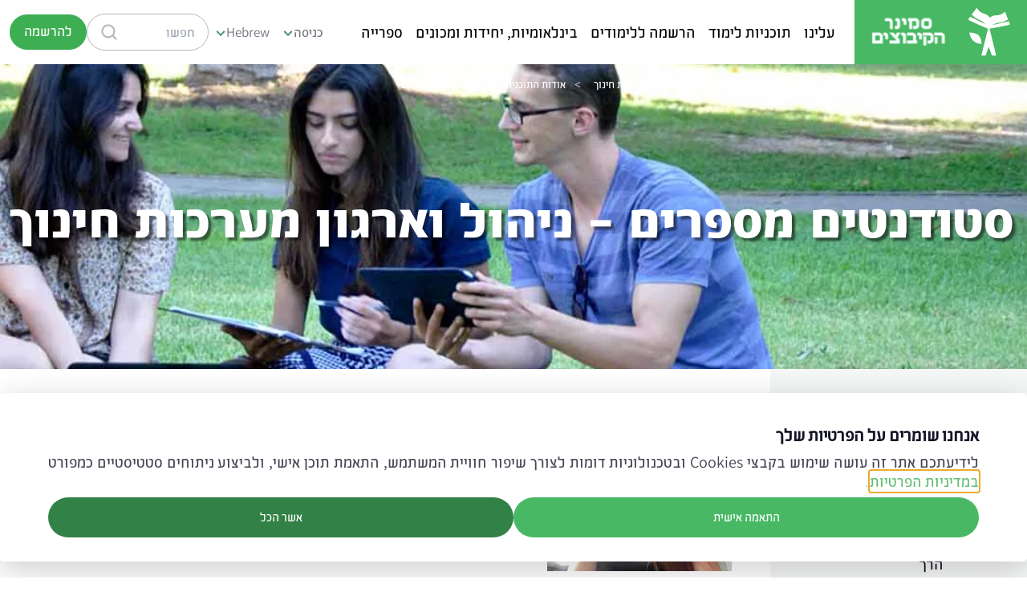

--- FILE ---
content_type: image/svg+xml
request_url: https://www.smkb.ac.il/Resources/Svg/lin.svg
body_size: 886
content:
<svg width="40" height="40" viewBox="0 0 40 40" fill="none" xmlns="http://www.w3.org/2000/svg">
<path d="M19.9998 0.799805C9.3958 0.799805 0.799805 9.3958 0.799805 19.9998C0.799805 30.6038 9.3958 39.1998 19.9998 39.1998C30.6038 39.1998 39.1998 30.6038 39.1998 19.9998C39.1998 9.3958 30.6038 0.799805 19.9998 0.799805ZM15.2998 27.9578H11.4118V15.4458H15.2998V27.9578ZM13.3318 13.9098C12.1038 13.9098 11.3098 13.0398 11.3098 11.9638C11.3098 10.8658 12.1278 10.0218 13.3818 10.0218C14.6358 10.0218 15.4038 10.8658 15.4278 11.9638C15.4278 13.0398 14.6358 13.9098 13.3318 13.9098ZM29.4998 27.9578H25.6118V21.0238C25.6118 19.4098 25.0478 18.3138 23.6418 18.3138C22.5678 18.3138 21.9298 19.0558 21.6478 19.7698C21.5438 20.0238 21.5178 20.3838 21.5178 20.7418V27.9558H17.6278V19.4358C17.6278 17.8738 17.5778 16.5678 17.5258 15.4438H20.9038L21.0818 17.1818H21.1598C21.6718 16.3658 22.9258 15.1618 25.0238 15.1618C27.5818 15.1618 29.4998 16.8758 29.4998 20.5598V27.9578Z" fill="#48B864"/>
</svg>


--- FILE ---
content_type: image/svg+xml
request_url: https://www.smkb.ac.il/Resources/Svg/ins.svg
body_size: 616
content:
<svg width="38" height="38" viewBox="0 0 38 38" fill="none" xmlns="http://www.w3.org/2000/svg">
<path d="M18.9951 12.8436C15.6052 12.8436 12.8388 15.6101 12.8388 19.0001C12.8388 22.3901 15.6052 25.1566 18.9951 25.1566C22.3851 25.1566 25.1515 22.3901 25.1515 19.0001C25.1515 15.6101 22.3851 12.8436 18.9951 12.8436ZM37.4596 19.0001C37.4596 16.4507 37.4827 13.9244 37.3395 11.3796C37.1963 8.42374 36.5221 5.80043 34.3606 3.63896C32.1946 1.47289 29.5759 0.803203 26.6202 0.660029C24.0708 0.516855 21.5445 0.539948 18.9998 0.539948C16.4504 0.539948 13.9241 0.516855 11.3794 0.660029C8.42359 0.803203 5.80033 1.4775 3.63891 3.63896C1.47287 5.80504 0.803198 8.42374 0.660027 11.3796C0.516856 13.929 0.539948 16.4553 0.539948 19.0001C0.539948 21.5449 0.516856 24.0758 0.660027 26.6206C0.803198 29.5765 1.47749 32.1998 3.63891 34.3613C5.80495 36.5273 8.42359 37.197 11.3794 37.3402C13.9287 37.4834 16.455 37.4603 18.9998 37.4603C21.5491 37.4603 24.0754 37.4834 26.6202 37.3402C29.5759 37.197 32.1992 36.5227 34.3606 34.3613C36.5267 32.1952 37.1963 29.5765 37.3395 26.6206C37.4873 24.0758 37.4596 21.5495 37.4596 19.0001ZM18.9951 28.4727C13.7532 28.4727 9.52277 24.2421 9.52277 19.0001C9.52277 13.7581 13.7532 9.52756 18.9951 9.52756C24.2371 9.52756 28.4675 13.7581 28.4675 19.0001C28.4675 24.2421 24.2371 28.4727 18.9951 28.4727ZM28.8555 11.3519C27.6316 11.3519 26.6433 10.3635 26.6433 9.1396C26.6433 7.9157 27.6316 6.92734 28.8555 6.92734C30.0794 6.92734 31.0677 7.9157 31.0677 9.1396C31.0681 9.43023 31.0111 9.71806 30.9 9.98663C30.789 10.2552 30.6261 10.4992 30.4206 10.7047C30.2151 10.9102 29.9711 11.0732 29.7025 11.1842C29.4339 11.2953 29.1461 11.3522 28.8555 11.3519Z" fill="#48B864"/>
</svg>


--- FILE ---
content_type: text/javascript
request_url: https://www.smkb.ac.il/scripts/consenter.js
body_size: 19381
content:
(function() {
    'use strict';

    // Multi-language translations
    const translations = {
        en: {
            title: "We value your privacy",
            description: "We use cookies to enhance your browsing experience, serve personalized content, and analyze our traffic. Please choose your cookie preferences below.",
            acceptAll: "Accept All",
            rejectAll: "Reject All",
            details: "Details",
            save: "Save Preferences",
            necessary: "Necessary",
            necessaryDesc: "Essential for the website to function properly",
            analytics: "Analytics",
            analyticsDesc: "Help us understand how visitors use our website",
            marketing: "Marketing",
            marketingDesc: "Used to deliver personalized advertisements",
            functional: "Functional",
            functionalDesc: "Enable enhanced functionality and personalization",
            privacyPolicy: "Privacy Policy",
            cookieSettings: "Cookie Settings",
            poweredBy: "Powered by:"
        },
        de: {
            title: "Wir respektieren Ihre Privatsphäre",
            description: "Wir verwenden Cookies, um Ihr Browsing-Erlebnis zu verbessern, personalisierte Inhalte bereitzustellen und unseren Traffic zu analysieren. Bitte wählen Sie unten Ihre Cookie-Einstellungen.",
            acceptAll: "Alle akzeptieren",
            rejectAll: "Alle ablehnen",
            details: "Details",
            save: "Einstellungen speichern",
            necessary: "Notwendig",
            necessaryDesc: "Wesentlich für das ordnungsgemäße Funktionieren der Website",
            analytics: "Analytik",
            analyticsDesc: "Helfen uns zu verstehen, wie Besucher unsere Website nutzen",
            marketing: "Marketing",
            marketingDesc: "Wird verwendet, um personalisierte Werbung zu liefern",
            functional: "Funktional",
            functionalDesc: "Ermöglichen erweiterte Funktionalität und Personalisierung",
            privacyPolicy: "Datenschutzerklärung",
            cookieSettings: "Cookie-Einstellungen",
            poweredBy: "Bereitgestellt von:"
        },
        fr: {
            title: "Nous respectons votre vie privée",
            description: "Nous utilisons des cookies pour améliorer votre expérience de navigation, fournir du contenu personnalisé et analyser notre trafic. Veuillez choisir vos préférences de cookies ci-dessous.",
            acceptAll: "Tout accepter",
            rejectAll: "Tout refuser",
            details: "Détails",
            save: "Enregistrer les préférences",
            necessary: "Nécessaire",
            necessaryDesc: "Essentiel au bon fonctionnement du site",
            analytics: "Analytique",
            analyticsDesc: "Nous aide à comprendre comment les visiteurs utilisent notre site",
            marketing: "Marketing",
            marketingDesc: "Utilisé pour diffuser des publicités personnalisées",
            functional: "Fonctionnel",
            functionalDesc: "Active des fonctionnalités et une personnalisation améliorées",
            privacyPolicy: "Politique de confidentialité",
            cookieSettings: "Paramètres des cookies",
            poweredBy: "Propulsé par:"
        },
        es: {
            title: "Valoramos tu privacidad",
            description: "Utilizamos cookies para mejorar tu experiencia de navegación, ofrecer contenido personalizado y analizar nuestro tráfico. Por favor, elige tus preferencias de cookies a continuación.",
            acceptAll: "Aceptar todo",
            rejectAll: "Rechazar todo",
            details: "Detalles",
            save: "Guardar preferencias",
            necessary: "Necesarias",
            necessaryDesc: "Esenciales para el funcionamiento del sitio web",
            analytics: "Analíticas",
            analyticsDesc: "Nos ayudan a entender cómo los visitantes usan nuestro sitio",
            marketing: "Marketing",
            marketingDesc: "Se utilizan para ofrecer publicidad personalizada",
            functional: "Funcionales",
            functionalDesc: "Habilitan funcionalidad mejorada y personalización",
            privacyPolicy: "Política de privacidad",
            cookieSettings: "Configuración de cookies",
            poweredBy: "Desarrollado por:"
        },
        it: {
            title: "Rispettiamo la tua privacy",
            description: "Utilizziamo i cookie per migliorare la tua esperienza di navigazione, fornire contenuti personalizzati e analizzare il nostro traffico. Scegli le tue preferenze sui cookie qui sotto.",
            acceptAll: "Accetta tutto",
            rejectAll: "Rifiuta tutto",
            details: "Dettagli",
            save: "Salva preferenze",
            necessary: "Necessari",
            necessaryDesc: "Essenziali per il corretto funzionamento del sito",
            analytics: "Analitici",
            analyticsDesc: "Ci aiutano a capire come i visitatori usano il nostro sito",
            marketing: "Marketing",
            marketingDesc: "Utilizzati per fornire pubblicità personalizzata",
            functional: "Funzionali",
            functionalDesc: "Abilitano funzionalità avanzate e personalizzazione",
            privacyPolicy: "Informativa sulla privacy",
            cookieSettings: "Impostazioni cookie",
            poweredBy: "Fornito da:"
        },
        nl: {
            title: "We respecteren uw privacy",
            description: "We gebruiken cookies om uw browse-ervaring te verbeteren, gepersonaliseerde content te leveren en ons verkeer te analyseren. Kies hieronder uw cookievoorkeuren.",
            acceptAll: "Alles accepteren",
            rejectAll: "Alles weigeren",
            details: "Details",
            save: "Voorkeuren opslaan",
            necessary: "Noodzakelijk",
            necessaryDesc: "Essentieel voor het goed functioneren van de website",
            analytics: "Analytics",
            analyticsDesc: "Helpen ons begrijpen hoe bezoekers onze site gebruiken",
            marketing: "Marketing",
            marketingDesc: "Gebruikt om gepersonaliseerde advertenties te leveren",
            functional: "Functioneel",
            functionalDesc: "Schakelen verbeterde functionaliteit en personalisatie in",
            privacyPolicy: "Privacybeleid",
            cookieSettings: "Cookie-instellingen",
            poweredBy: "Aangedreven door:"
        },
        pl: {
            title: "Szanujemy Twoją prywatność",
            description: "Używamy plików cookie, aby ulepszyć Twoje doświadczenie przeglądania, dostarczać spersonalizowane treści i analizować nasz ruch. Wybierz swoje preferencje dotyczące plików cookie poniżej.",
            acceptAll: "Zaakceptuj wszystko",
            rejectAll: "Odrzuć wszystko",
            details: "Szczegóły",
            save: "Zapisz preferencje",
            necessary: "Niezbędne",
            necessaryDesc: "Niezbędne do prawidłowego funkcjonowania strony",
            analytics: "Analityczne",
            analyticsDesc: "Pomagają nam zrozumieć, jak odwiedzający korzystają z naszej strony",
            marketing: "Marketingowe",
            marketingDesc: "Używane do dostarczania spersonalizowanych reklam",
            functional: "Funkcjonalne",
            functionalDesc: "Umożliwiają ulepszoną funkcjonalność i personalizację",
            privacyPolicy: "Polityka prywatności",
            cookieSettings: "Ustawienia plików cookie",
            poweredBy: "Obsługiwane przez:"
        },
        pt: {
            title: "Respeitamos a sua privacidade",
            description: "Usamos cookies para melhorar sua experiência de navegação, fornecer conteúdo personalizado e analisar nosso tráfego. Por favor, escolha suas preferências de cookies abaixo.",
            acceptAll: "Aceitar tudo",
            rejectAll: "Rejeitar tudo",
            details: "Detalhes",
            save: "Guardar preferências",
            necessary: "Necessários",
            necessaryDesc: "Essenciais para o funcionamento adequado do site",
            analytics: "Analíticos",
            analyticsDesc: "Ajudam-nos a entender como os visitantes usam nosso site",
            marketing: "Marketing",
            marketingDesc: "Usados para fornecer anúncios personalizados",
            functional: "Funcionais",
            functionalDesc: "Permitem funcionalidade aprimorada e personalização",
            privacyPolicy: "Política de privacidade",
            cookieSettings: "Configurações de cookies",
            poweredBy: "Desenvolvido por:"
        },
        hr: {
            title: "Cijenimo vašu privatnost",
            description: "Koristimo kolačiće za poboljšanje vašeg iskustva pregledavanja, pružanje personaliziranog sadržaja i analizu našeg prometa. Molimo odaberite svoje postavke kolačića ispod.",
            acceptAll: "Prihvati sve",
            rejectAll: "Odbaci sve",
            details: "Detalji",
            save: "Spremi postavke",
            necessary: "Nužni",
            necessaryDesc: "Bitni za pravilno funkcioniranje web stranice",
            analytics: "Analitički",
            analyticsDesc: "Pomažu nam razumjeti kako posjetitelji koriste našu stranicu",
            marketing: "Marketinški",
            marketingDesc: "Koriste se za prikazivanje personaliziranih oglasa",
            functional: "Funkcionalni",
            functionalDesc: "Omogućavaju poboljšanu funkcionalnost i personalizaciju",
            privacyPolicy: "Pravila privatnosti",
            cookieSettings: "Postavke kolačića",
            poweredBy: "Omogućeno od:"
        },
        cs: {
            title: "Respektujeme vaše soukromí",
            description: "Používáme cookies ke zlepšení vašeho prohlížení, poskytování personalizovaného obsahu a analýze našeho provozu. Vyberte si prosím své preference cookies níže.",
            acceptAll: "Přijmout vše",
            rejectAll: "Odmítnout vše",
            details: "Podrobnosti",
            save: "Uložit preference",
            necessary: "Nezbytné",
            necessaryDesc: "Nezbytné pro správné fungování webu",
            analytics: "Analytické",
            analyticsDesc: "Pomáhají nám pochopit, jak návštěvníci používají náš web",
            marketing: "Marketingové",
            marketingDesc: "Používají se k zobrazování personalizované reklamy",
            functional: "Funkční",
            functionalDesc: "Umožňují vylepšenou funkčnost a personalizaci",
            privacyPolicy: "Zásady ochrany osobních údajů",
            cookieSettings: "Nastavení cookies",
            poweredBy: "Poskytuje:"
        },
        bg: {
            title: "Ние уважаваме вашата поверителност",
            description: "Използваме бисквитки, за да подобрим вашето сърфиране, да предоставяме персонализирано съдържание и да анализираме нашия трафик. Моля, изберете вашите предпочитания за бисквитки по-долу.",
            acceptAll: "Приемам всички",
            rejectAll: "Отхвърлям всички",
            details: "Подробности",
            save: "Запази предпочитания",
            necessary: "Необходими",
            necessaryDesc: "Съществени за правилното функциониране на уебсайта",
            analytics: "Аналитични",
            analyticsDesc: "Помагат ни да разберем как посетителите използват нашия сайт",
            marketing: "Маркетингови",
            marketingDesc: "Използват се за показване на персонализирани реклами",
            functional: "Функционални",
            functionalDesc: "Позволяват подобрена функционалност и персонализация",
            privacyPolicy: "Политика за поверителност",
            cookieSettings: "Настройки на бисквитките",
            poweredBy: "Предоставено от:"
        },
        da: {
            title: "Vi respekterer dit privatliv",
            description: "Vi bruger cookies til at forbedre din browsing-oplevelse, levere personligt indhold og analysere vores trafik. Vælg venligst dine cookie-præferencer nedenfor.",
            acceptAll: "Accepter alle",
            rejectAll: "Afvis alle",
            details: "Detaljer",
            save: "Gem præferencer",
            necessary: "Nødvendige",
            necessaryDesc: "Essentielle for at hjemmesiden fungerer korrekt",
            analytics: "Analytiske",
            analyticsDesc: "Hjælper os med at forstå, hvordan besøgende bruger vores hjemmeside",
            marketing: "Marketing",
            marketingDesc: "Bruges til at levere personlige annoncer",
            functional: "Funktionelle",
            functionalDesc: "Aktiverer forbedret funktionalitet og personalisering",
            privacyPolicy: "Privatlivspolitik",
            cookieSettings: "Cookie-indstillinger",
            poweredBy: "Leveret af:"
        },
        et: {
            title: "Me austame teie privaatsust",
            description: "Kasutame küpsiseid teie sirvimiskogemuse parandamiseks, isikupärastatud sisu pakkumiseks ja liikluse analüüsimiseks. Palun valige allpool oma küpsiste eelistused.",
            acceptAll: "Nõustu kõigiga",
            rejectAll: "Keeldu kõigist",
            details: "Üksikasjad",
            save: "Salvesta eelistused",
            necessary: "Vajalikud",
            necessaryDesc: "Hädavajalikud veebisaidi korrektseks toimimiseks",
            analytics: "Analüütilised",
            analyticsDesc: "Aitavad meil mõista, kuidas külastajad meie saiti kasutavad",
            marketing: "Turundus",
            marketingDesc: "Kasutatakse isikupärastatud reklaamide kuvamiseks",
            functional: "Funktsionaalsed",
            functionalDesc: "Võimaldavad täiustatud funktsionaalsust ja isikupärastamist",
            privacyPolicy: "Privaatsuspoliitika",
            cookieSettings: "Küpsiste seaded",
            poweredBy: "Pakub:"
        },
        fi: {
            title: "Arvostamme yksityisyyttäsi",
            description: "Käytämme evästeitä parantaaksemme selauskokemustasi, tarjotaksemme personoitua sisältöä ja analysoidaksemme liikennettämme. Valitse evästeasetuksesi alta.",
            acceptAll: "Hyväksy kaikki",
            rejectAll: "Hylkää kaikki",
            details: "Tiedot",
            save: "Tallenna asetukset",
            necessary: "Välttämättömät",
            necessaryDesc: "Välttämättömät verkkosivuston toiminnalle",
            analytics: "Analytiikka",
            analyticsDesc: "Auttavat meitä ymmärtämään, miten kävijät käyttävät sivustoamme",
            marketing: "Markkinointi",
            marketingDesc: "Käytetään personoitujen mainosten näyttämiseen",
            functional: "Toiminnalliset",
            functionalDesc: "Mahdollistavat parannetun toiminnallisuuden ja personoinnin",
            privacyPolicy: "Tietosuojakäytäntö",
            cookieSettings: "Evästeasetukset",
            poweredBy: "Tarjoaa:"
        },
        el: {
            title: "Σεβόμαστε την ιδιωτικότητά σας",
            description: "Χρησιμοποιούμε cookies για να βελτιώσουμε την εμπειρία περιήγησής σας, να παρέχουμε εξατομικευμένο περιεχόμενο και να αναλύσουμε την κίνηση μας. Παρακαλούμε επιλέξτε τις προτιμήσεις σας για cookies παρακάτω.",
            acceptAll: "Αποδοχή όλων",
            rejectAll: "Απόρριψη όλων",
            details: "Λεπτομέρειες",
            save: "Αποθήκευση προτιμήσεων",
            necessary: "Απαραίτητα",
            necessaryDesc: "Απαραίτητα για τη σωστή λειτουργία του ιστότοπου",
            analytics: "Αναλυτικά",
            analyticsDesc: "Μας βοηθούν να κατανοήσουμε πώς οι επισκέπτες χρησιμοποιούν τον ιστότοπό μας",
            marketing: "Μάρκετινγκ",
            marketingDesc: "Χρησιμοποιούνται για την εμφάνιση εξατομικευμένων διαφημίσεων",
            functional: "Λειτουργικά",
            functionalDesc: "Επιτρέπουν βελτιωμένη λειτουργικότητα και εξατομίκευση",
            privacyPolicy: "Πολιτική Απορρήτου",
            cookieSettings: "Ρυθμίσεις cookies",
            poweredBy: "Παρέχεται από:"
        },
        hu: {
            title: "Tiszteletben tartjuk az Ön adatait",
            description: "Cookie-kat használunk a böngészési élmény javítására, személyre szabott tartalom nyújtására és forgalmunk elemzésére. Kérjük, válassza ki cookie-beállításait alább.",
            acceptAll: "Összes elfogadása",
            rejectAll: "Összes elutasítása",
            details: "Részletek",
            save: "Beállítások mentése",
            necessary: "Szükséges",
            necessaryDesc: "Elengedhetetlen a weboldal megfelelő működéséhez",
            analytics: "Analitikai",
            analyticsDesc: "Segítenek megérteni, hogyan használják látogatóink weboldalunkat",
            marketing: "Marketing",
            marketingDesc: "Személyre szabott hirdetések megjelenítésére használatos",
            functional: "Funkcionális",
            functionalDesc: "Fejlett funkcionalitást és személyre szabást tesznek lehetővé",
            privacyPolicy: "Adatvédelmi irányelvek",
            cookieSettings: "Cookie beállítások",
            poweredBy: "Szolgáltató:"
        },
        ga: {
            title: "Tugaimid meas ar do phríobháideacht",
            description: "Úsáidimid fianáin chun d'eispéireas brabhsála a fheabhsú, ábhar pearsantaithe a sholáthar agus ár dtrácht a anailísiú. Roghnaigh do roghanna fianán thíos.",
            acceptAll: "Glac le gach",
            rejectAll: "Diúltaigh gach",
            details: "Sonraí",
            save: "Sábháil roghanna",
            necessary: "Riachtanach",
            necessaryDesc: "Riachtanach don suíomh gréasáin feidhmiú i gceart",
            analytics: "Anailíseach",
            analyticsDesc: "Cabhraíonn siad linn tuiscint a fháil ar conas a úsáideann cuairteoirí ár suíomh",
            marketing: "Margaíocht",
            marketingDesc: "Úsáidtear chun fógraí pearsantaithe a thaispeáint",
            functional: "Feidhmiúil",
            functionalDesc: "Cumasaíonn feidhmiúlacht feabhsaithe agus pearsantú",
            privacyPolicy: "Polasaí Príobháideachais",
            cookieSettings: "Socruithe fianán",
            poweredBy: "Á chumhachtú ag:"
        },
        lv: {
            title: "Mēs respektējam jūsu privātumu",
            description: "Mēs izmantojam sīkfailus, lai uzlabotu jūsu pārlūkošanas pieredzi, sniegtu personalizētu saturu un analizētu mūsu datplūsmu. Lūdzu, izvēlieties savas sīkfailu preferences zemāk.",
            acceptAll: "Pieņemt visus",
            rejectAll: "Noraidīt visus",
            details: "Detaļas",
            save: "Saglabāt preferences",
            necessary: "Nepieciešamie",
            necessaryDesc: "Būtiski vietnes pareizai darbībai",
            analytics: "Analītiskie",
            analyticsDesc: "Palīdz mums saprast, kā apmeklētāji izmanto mūsu vietni",
            marketing: "Mārketinga",
            marketingDesc: "Izmanto personalizētu reklāmu rādīšanai",
            functional: "Funkcionālie",
            functionalDesc: "Iespējo uzlabotu funkcionalitāti un personalizāciju",
            privacyPolicy: "Privātuma politika",
            cookieSettings: "Sīkfailu iestatījumi",
            poweredBy: "Nodrošina:"
        },
        lt: {
            title: "Mes gerbiame jūsų privatumą",
            description: "Naudojame slapukus, kad pagerintume jūsų naršymo patirtį, teiktume suasmenintą turinį ir analizuotume savo srautą. Pasirinkite savo slapukų nuostatas žemiau.",
            acceptAll: "Priimti visus",
            rejectAll: "Atmesti visus",
            details: "Detalės",
            save: "Išsaugoti nuostatas",
            necessary: "Būtini",
            necessaryDesc: "Būtini tinkamos svetainės veikimo",
            analytics: "Analitiniai",
            analyticsDesc: "Padeda mums suprasti, kaip lankytojai naudojasi mūsų svetaine",
            marketing: "Rinkodaros",
            marketingDesc: "Naudojami personalizuotoms reklamoms rodyti",
            functional: "Funkciniai",
            functionalDesc: "Įgalina patobulintą funkcionalumą ir personalizavimą",
            privacyPolicy: "Privatumo politika",
            cookieSettings: "Slapukų nustatymai",
            poweredBy: "Teikia:"
        },
        mt: {
            title: "Aħna nirrispettaw il-privatezza tiegħek",
            description: "Nużaw cookies biex intejbu l-esperjenza tal-browsing tiegħek, nipprovdu kontenut personalizzat u nanalizzaw it-traffiku tagħna. Jekk jogħġbok agħżel il-preferenzi tiegħek tal-cookies hawn taħt.",
            acceptAll: "Aċċetta kollox",
            rejectAll: "Irrifjuta kollox",
            details: "Dettalji",
            save: "Salva l-preferenzi",
            necessary: "Neċessarji",
            necessaryDesc: "Essenzjali biex il-websajt taħdem sew",
            analytics: "Analitiċi",
            analyticsDesc: "Jgħinuna nifhmu kif il-viżitaturi jużaw is-sit tagħna",
            marketing: "Marketing",
            marketingDesc: "Użati biex juru reklami personalizzati",
            functional: "Funzjonali",
            functionalDesc: "Jippermettu funzjonalità mtejba u personalizzazzjoni",
            privacyPolicy: "Politika tal-Privatezza",
            cookieSettings: "Settings tal-cookies",
            poweredBy: "Ipprovdut minn:"
        },
        ro: {
            title: "Respectăm confidențialitatea dvs.",
            description: "Folosim cookie-uri pentru a îmbunătăți experiența dvs. de navigare, pentru a furniza conținut personalizat și pentru a analiza traficul nostru. Vă rugăm să alegeți preferințele dvs. pentru cookie-uri mai jos.",
            acceptAll: "Accept toate",
            rejectAll: "Resping toate",
            details: "Detalii",
            save: "Salvează preferințe",
            necessary: "Necesare",
            necessaryDesc: "Esențiale pentru funcționarea corectă a site-ului",
            analytics: "Analitice",
            analyticsDesc: "Ne ajută să înțelegem cum vizitatorii folosesc site-ul nostru",
            marketing: "Marketing",
            marketingDesc: "Folosite pentru a afișa reclame personalizate",
            functional: "Funcționale",
            functionalDesc: "Permit funcționalitate îmbunătățită și personalizare",
            privacyPolicy: "Politica de confidențialitate",
            cookieSettings: "Setări cookie",
            poweredBy: "Furnizat de:"
        },
        sk: {
            title: "Rešpektujeme vaše súkromie",
            description: "Používame cookies na zlepšenie vášho zážitku z prehliadania, poskytovanie personalizovaného obsahu a analýzu našej návštevnosti. Vyberte si svoje preferencie cookies nižšie.",
            acceptAll: "Prijať všetky",
            rejectAll: "Odmietnuť všetky",
            details: "Podrobnosti",
            save: "Uložiť preferencie",
            necessary: "Nevyhnutné",
            necessaryDesc: "Nevyhnutné pre správne fungovanie webstránky",
            analytics: "Analytické",
            analyticsDesc: "Pomáhajú nám pochopiť, ako návštevníci používajú našu stránku",
            marketing: "Marketingové",
            marketingDesc: "Používajú sa na zobrazovanie personalizovanej reklamy",
            functional: "Funkčné",
            functionalDesc: "Umožňujú vylepšenú funkcionalitu a personalizáciu",
            privacyPolicy: "Zásady ochrany osobných údajov",
            cookieSettings: "Nastavenia cookies",
            poweredBy: "Poskytuje:"
        },
        si: {
            title: "Spoštujemo vašo zasebnost",
            description: "Uporabljamo piškotke za izboljšanje vaše izkušnje brskanja, zagotavljanje personalizirane vsebine in analizo našega prometa. Prosimo, izberite svoje nastavitve piškotkov spodaj.",
            acceptAll: "Sprejmi vse",
            rejectAll: "Zavrni vse",
            details: "Podrobnosti",
            save: "Shrani nastavitve",
            necessary: "Nujni",
            necessaryDesc: "Bistveni za pravilno delovanje spletne strani",
            analytics: "Analitični",
            analyticsDesc: "Pomagajo nam razumeti, kako obiskovalci uporabljajo našo stran",
            marketing: "Trženjski",
            marketingDesc: "Uporabljajo se za prikaz prilagojenih oglasov",
            functional: "Funkcionalni",
            functionalDesc: "Omogočajo izboljšano funkcionalnost in prilagajanje",
            privacyPolicy: "Pravilnik o zasebnosti",
            cookieSettings: "Nastavitve piškotkov",
            poweredBy: "Zagotavlja:"
        },
        sv: {
            title: "Vi respekterar din integritet",
            description: "Vi använder cookies för att förbättra din surfupplevelse, tillhandahålla personligt innehåll och analysera vår trafik. Välj dina cookie-inställningar nedan.",
            acceptAll: "Acceptera alla",
            rejectAll: "Avvisa alla",
            details: "Detaljer",
            save: "Spara inställningar",
            necessary: "Nödvändiga",
            necessaryDesc: "Väsentliga för att webbplatsen ska fungera korrekt",
            analytics: "Analytiska",
            analyticsDesc: "Hjälper oss förstå hur besökare använder vår webbplats",
            marketing: "Marknadsföring",
            marketingDesc: "Används för att visa personliga annonser",
            functional: "Funktionella",
            functionalDesc: "Möjliggör förbättrad funktionalitet och personalisering",
            privacyPolicy: "Integritetspolicy",
            cookieSettings: "Cookie-inställningar",
            poweredBy: "Drivs av:"
        },
        he: {
            title: "אנחנו שומרים על הפרטיות שלך",
            description: "לידיעתכם אתר זה עושה שימוש בקבצי Cookies ובטכנולוגיות דומות לצורך שיפור חוויית המשתמש, התאמת תוכן אישי, ולביצוע ניתוחים סטטיסטיים כמפורט",
            acceptAll: "אשר הכל",
            rejectAll: "דחה הכול",
            details: "התאמה אישית",
            detailsDesc: "<h2 class='twb-consent-title'>התאמה אישית</h2>התאימו אישית את הגדרות קבצי ה-Cookie שלכם. תוכלו להפעיל או להשבית סוגים ספציפיים של קבצי Cookie בהתאם להעדפותיכם.",
            save: "שמור העדפות",
            necessary: "חיוני",
            necessaryDesc: "נחוץ לתפקוד תקין של האתר",
            analytics: "אנליטיקה",
            analyticsDesc: "עוזר לנו להבין כיצד מבקרים משתמשים באתר",
            marketing: "שיווקי",
            marketingDesc: "משמש להצגת פרסומות מותאמות אישית",
            functional: "פונקציונלי",
            functionalDesc: "מאפשר פונקציונליות מתקדמת והתאמה אישית",
            privacyPolicy: "מדיניות הפרטיות",
            cookieSettings: "הגדרות Cookie",
            poweredBy: "מופעל על ידי:"
        }
    };

    // Banner CSS styles
    const styles = `
        .twb-consent-banner {
            position: fixed;
            bottom: 0;
            left: 0;
            right: 0;
            z-index: 999999;
            animation: slideUp 0.3s ease-out;
        }
        @keyframes slideUp {
            from { transform: translateY(100%); }
            to { transform: translateY(0); }
        }

        .twb-consent-overlay {
            position: fixed;
            top: 0;
            left: 0;
            right: 0;
            bottom: 0;
            background: rgba(0, 0, 0, 0.5);
            z-index: 999998;
            animation: fadeIn 0.3s ease-out;
        }
        .twb-consent-overlay:not(.active) {
            display: none;
        }

        @keyframes fadeIn {
            from { opacity: 0; }
            to { opacity: 1; }
        }

        .twb-consent-container {
            max-width: 1502px;
            margin: 20px auto;
            background: var(--twb-bg-color, #ffffff);
            border-radius: 5px;
            box-shadow: 0 10px 40px rgba(0, 0, 0, 0.2);
            overflow: hidden;
        }
        .twb-consent-container:has(.twb-consent-details.active){
            max-width: 806px;
            & .twb-consent-header .twb-consent-title,
            & .twb-consent-header .twb-consent-description,
            & .twb-consent-buttons{
                display: none;
            }
        }

        .twb-consent-closer{
            height: 1.4rem; /* size */
            width: 1.4rem;
            background: url("data:image/svg+xml;utf8,<svg xmlns='http://www.w3.org/2000/svg' fill='gray' viewBox='0 0 24 24'><path d='M18.3 5.71a1 1 0 0 0-1.41 0L12 10.59 7.11 5.7a1 1 0 0 0-1.41 1.41L10.59 12l-4.89 4.89a1 1 0 1 0 1.41 1.41L12 13.41l4.89 4.89a1 1 0 0 0 1.41-1.41L13.41 12l4.89-4.89a1 1 0 0 0 0-1.4z'/></svg>") no-repeat center;
            background-size: contain;
            cursor: pointer;
            position: absolute;
            top: 15px;
            left: 15px;
            display: none;
        }

        .twb-consent-content {
            padding: 30px 60px;
            position: relative;
        }
        .twb-consent-content:not(:has(.twb-consent-details.active)) {
            display: flex;
            gap: 115px;
        }

        .twb-consent-header {
            display: flex;
            flex-direction: column;
            align-items: start;
            margin-bottom: 8px;
        }

        .twb-consent-logo-left {
            justify-self: start;
            height: 40px;
            width: auto;
            max-width: 200px;
            object-fit: contain;
        }

        .twb-consent-logo-right {
            justify-self: end;
            height: 40px;
            width: auto;
        }

        .twb-consent-logo-mobile-hide {
            display: block;
        }

        .twb-consent-title {
            font-size: 22px;
            font-weight: 600;
            color: var(--twb-text-color, #111827);
            margin: 0;
            text-align: start;
            line-height: normal;
            grid-column: 2;
        }
        .twb-consent-title:before{
            content: "";
            background: url(/dist/assets/img/consentIcon.svg);
            position: absolute;
            right: -33px;
            top: 12px;
            width: 24px;
            height: 24px;
        }

        .twb-consent-description {
            line-height: 1.2;
            color: var(--twb-text-color, #111827);
            margin: 0;
            opacity: 0.8;
            text-align: justify;
        }
        .twb-consent-description a{
            color: #3dae51;
        }
        .twb-consent-buttons {
            display: flex;
            gap: 12px;
            align-items: center;
        }

        .twb-consent-button {
            flex: 1;
            min-width: 200px;
            height: 50px;
            padding: 10px 16px;
            border: none;
            border-radius: 40px;
            font-size: 1rem;
            font-weight: 500;
            cursor: pointer;
            transition: all 0.2s ease;
            text-align: center;
            white-space: nowrap;
        }

        .twb-consent-button.primary {
            background: var(--twb-primary-color, #2563eb);
            color: var(--twb-primary-text, #ffffff);
            order: 2;
        }

        .twb-consent-button:hover {
            transform: translateY(-1px);
            box-shadow: 0 4px 12px rgba(0, 0, 0, 0.15);
        }

        .twb-consent-button:focus {
            outline: 2px solid var(--twb-primary-color, #2563eb);
            outline-offset: 2px;
        }

        .twb-consent-button.primary {
            background: var(--twb-primary-color, #2563eb);
            color: var(--twb-primary-text, #ffffff);
        }

        .twb-consent-button.secondary {
            background: var(--twb-secondary-color, #f3f4f6);
            color: var(--twb-secondary-text, #374151);
        }

        .twb-consent-button.secondary {
            color: var(--twb-secondary-color, #f3f4f6);
            background: var(--twb-secondary-text, #374151);
        }

        .twb-consent-details {
            /*margin-top: 24px;
            border-top: 1px solid rgba(0, 0, 0, 0.1);
            padding-top: 24px;*/
            display: none;
        }

        .twb-consent-details.active {
            display: block;
            animation: slideDown 0.3s ease-out;
        }
        .twb-consent-details-desc {
            line-height: 1.2;
            & .twb-consent-title{
                text-align: start;
                margin-inline-start: 33px;
            }
            & + .twb-consent-category {
                border-top: 0;
            }
            & a{
                color: #3dae51;
            }
        }
        #twb-consent-details-buttons {
            display: flex;
            gap: 15px;
            padding-top: 20px;
        }

        @keyframes slideDown {
            from { 
                opacity: 0;
                transform: translateY(-10px);
            }
            to { 
                opacity: 1;
                transform: translateY(0);
            }
        }

        .twb-consent-category {
            margin-bottom: 20px;
            padding-top: 20px;
            border-top: 1px solid #B9B9BA;
            margin-top: 20px;
        }

        .twb-consent-category-header {
            display: flex;
            align-items: center;
            justify-content: space-between;
            margin-bottom: 8px;
        }

        .twb-consent-category-title {
            font-weight: 500;
            color: var(--twb-text-color, #111827);
        }

        .twb-consent-category-description {
            color: var(--twb-text-color, #111827);
            opacity: 0.7;
            margin: 0 0 12px 0;
        }

        .twb-consent-switch {
            position: relative;
            width: 48px;
            height: 24px;
        }

        .twb-consent-switch input {
            opacity: 0;
            width: 0;
            height: 0;
        }

        .twb-consent-switch-slider {
            position: absolute;
            cursor: pointer;
            top: 0;
            left: 0;
            right: 0;
            bottom: 0;
            background-color: #ccc;
            transition: 0.3s;
            border-radius: 24px;
        }

        .twb-consent-switch-slider:before {
            position: absolute;
            content: "";
            height: 18px;
            width: 18px;
            left: 3px;
            bottom: 3px;
            background-color: white;
            transition: 0.3s;
            border-radius: 50%;
        }

        .twb-consent-switch input:checked + .twb-consent-switch-slider {
            background-color: var(--twb-secondary-text, #48B864);
        }

        .twb-consent-switch input:checked + .twb-consent-switch-slider:before {
            transform: translateX(24px);
        }

        .twb-consent-switch input:disabled + .twb-consent-switch-slider {
            opacity: 0.5;
            cursor: not-allowed;
        }

        .twb-consent-footer {
            margin-top: 24px;
            padding-top: 16px;
            border-top: 1px solid rgba(0, 0, 0, 0.1);
            display: flex;
            align-items: center;
            justify-content: center;
            font-size: 12px;
            color: var(--twb-text-color, #111827);
            opacity: 0.8;
        }

        .twb-consent-footer a {
            color: var(--twb-primary-color, #2563eb);
            text-decoration: none;
        }

        .twb-consent-footer a:hover {
            text-decoration: underline;
        }

        .twb-consent-footer p {
            margin: 0;
            padding: 0;
            white-space: nowrap;
            font-size: inherit;
            color: inherit;
            opacity: inherit;
        }

        #twb-consent-banner-toggle {
            position: fixed !important;
            bottom: 20px !important;
            left: 20px !important;
            width: 36px !important;
            height: 36px !important;
            background: var(--twb-primary-color, #2563eb) !important;
            color: white !important;
            border: none !important;
            border-radius: 50% !important;
            cursor: pointer !important;
            box-shadow: 0 4px 12px rgba(0, 0, 0, 0.15) !important;
            display: flex !important;
            align-items: center !important;
            justify-content: center !important;
            transition: all 0.2s ease !important;
            z-index: 999997 !important;
            margin: 0 !important;
            padding: 0 !important;
        }

        #twb-consent-banner-toggle:hover {
            transform: scale(1.1) !important;
            box-shadow: 0 6px 20px rgba(0, 0, 0, 0.2) !important;
        }

        #twb-consent-banner-toggle svg {
            width: 24px !important;
            height: 24px !important;
            margin: 0 !important;
            padding: 0 !important;
        }

        @media (max-width: 600px) {
            .twb-consent-container {
                margin: 20px;
                border-radius: 5px;
                max-width: 100%;
                background: #E6E8E8;
                font-size: 1rem;
            }
            .twb-consent-container:has(.twb-consent-details.active) {
                margin: 0;
                font-size: 1rem;
            }


            .twb-consent-content:not(:has(.twb-consent-details.active)){
                flex-direction: column;
                gap: 20px;
                padding: 20px;
            }
            .twb-consent-content {
                padding: 20px;
            }

            .twb-consent-header {
                grid-template-columns: auto 1fr;
                gap: 12px;
            }

            .twb-consent-logo-left {
                max-width: 120px;
                height: auto;
                max-height: 40px;
                object-fit: contain;
            }

            .twb-consent-logo-mobile-hide {
                display: none !important;
            }

            .twb-consent-title {
                margin-inline-start: 33px;
                font-size: 20px;
                grid-column: auto;
            }
            .twb-consent-category {
                margin-bottom: 10px;
                padding-top: 10px;
                margin-top: 10px;
            }

            .twb-consent-buttons {
                gap: 8px;
            }

            .twb-consent-button {
                padding: 10px 12px;
                min-width: auto;
                flex: 1 1 calc(33.333% - 8px);
            }
        }
    `;

    // Helper functions
    function getCookie(name) {
        const value = `; ${document.cookie}`;
        const parts = value.split(`; ${name}=`);
        if (parts.length === 2) return parts.pop().split(';').shift();
        return null;
    }

    function setCookie(name, value, days) {
        const date = new Date();
        date.setTime(date.getTime() + (days * 24 * 60 * 60 * 1000));
        const expires = `expires=${date.toUTCString()}`;
        document.cookie = `${name}=${value}; ${expires}; path=/; SameSite=Lax`;
    }

    function detectLanguage() {
        const config = window.twbConsentConfig || {};
        
        if (config.autoDetectLanguage) {
            // Try to detect from URL
            const pathMatch = window.location.pathname.match(/^\/([a-z]{2})\//);
            if (pathMatch && translations[pathMatch[1]]) {
                return pathMatch[1];
            }
            
            // Try to detect from HTML lang attribute
            const htmlLang = document.documentElement.lang;
            if (htmlLang) {
                const langCode = htmlLang.substring(0, 2).toLowerCase();
                if (translations[langCode]) {
                    return langCode;
                }
            }
        }
        
        // Ensure defaultLanguage actually exists in translations; otherwise fall back to 'en'
        if (config.defaultLanguage && translations[config.defaultLanguage]) {
            return config.defaultLanguage;
        }
        return 'en';
    }

    function getTranslation(key) {
        const lang = detectLanguage();
        const langObj = translations[lang] || translations.en;
        return (langObj && langObj[key]) || (translations.en && translations.en[key]) || '';
    }

    function createBanner() {
        const config = window.twbConsentConfig || {};
        const bannerId = config.bannerId || 'twb-consent-banner';
        
        // Check if banner already exists
        if (document.getElementById(bannerId)) {
            return;
        }

        // Create styles
        const styleSheet = document.createElement('style');
        styleSheet.textContent = styles.replace(/var\(--twb-bg-color, #ffffff\)/g, `var(--twb-bg-color, ${config.appearance?.backgroundColor || '#ffffff'})`)
            .replace(/var\(--twb-text-color, #111827\)/g, `var(--twb-text-color, ${config.appearance?.textColor || '#111827'})`)
            .replace(/var\(--twb-primary-color, #2563eb\)/g, `var(--twb-primary-color, ${config.appearance?.primaryColor || '#2563eb'})`)
            .replace(/var\(--twb-primary-text, #ffffff\)/g, `var(--twb-primary-text, ${config.appearance?.primaryTextColor || '#ffffff'})`)
            .replace(/var\(--twb-secondary-color, #f3f4f6\)/g, `var(--twb-secondary-color, ${config.appearance?.secondaryColor || '#f3f4f6'})`)
            .replace(/var\(--twb-secondary-text, #374151\)/g, `var(--twb-secondary-text, ${config.appearance?.secondaryTextColor || '#374151'})`);
        document.head.appendChild(styleSheet);

        // Create overlay
        const overlay = document.createElement('div');
        overlay.className = 'twb-consent-overlay';
        overlay.id = `${bannerId}-overlay`;

        // Create banner HTML
        const banner = document.createElement('div');
        banner.className = 'twb-consent-banner';
        banner.id = bannerId;
        banner.setAttribute('role', 'dialog');
        banner.setAttribute('aria-labelledby', `${bannerId}-title`);
        banner.setAttribute('aria-modal', 'true');

        // Get privacy policy URL for current language
        const currentLang = detectLanguage();
        const privacyUrl = config.privacyPolicyUrls?.[currentLang] || '#';

        // Create header with grid layout
        let headerHTML = '<div class="twb-consent-header">';
        
        // Left column - Website logo or empty div
        /*if (config.logos?.website) {
            headerHTML += `<img src="${config.logos.website}" alt="Website Logo" class="twb-consent-logo-left">`;
        } else {
            headerHTML += '<div></div>'; // Empty div to maintain grid structure
        }*/
        
        // Center column - Title
        headerHTML += `<h2 class="twb-consent-title" id="${bannerId}-title">${getTranslation('title')}</h2>`;
        headerHTML += `<p class="twb-consent-description">${getTranslation('description')} <a href="${privacyUrl}" target="_blank" rel="noopener noreferrer">ב${getTranslation('privacyPolicy')}</a>.</p>`;

        //consent closer
        headerHTML += `<div id="${bannerId}-reject-all" class="twb-consent-closer"></div>`;

        headerHTML += '</div>';

        banner.innerHTML = `
            <div class="twb-consent-container"> 
                <div class="twb-consent-content"> 
                    ${headerHTML}                  
                    <div class="twb-consent-buttons">
                        <button class="twb-consent-button primary" id="${bannerId}-accept-all">
                            ${getTranslation('acceptAll')}
                        </button>
                        <button class="twb-consent-button secondary" id="${bannerId}-details">
                            ${getTranslation('details')}
                        </button>
                    </div>

                    <div class="twb-consent-details" id="${bannerId}-details-section">
                        <div class="twb-consent-details-desc">${getTranslation('detailsDesc')} <a href="${privacyUrl}" target="_blank" rel="noopener noreferrer">ל${getTranslation('privacyPolicy')}</a>.</div>
                        <div class="twb-consent-category">
                            <div class="twb-consent-category-header">
                                <span class="twb-consent-category-title">${getTranslation('necessary')}</span>
                                <label class="twb-consent-switch">
                                    <input type="checkbox" checked disabled data-category="necessary">
                                    <span class="twb-consent-switch-slider"></span>
                                </label>
                            </div>
                            <p class="twb-consent-category-description">${getTranslation('necessaryDesc')}</p>
                        </div>

                        <div class="twb-consent-category">
                            <div class="twb-consent-category-header">
                                <span class="twb-consent-category-title">${getTranslation('analytics')}</span>
                                <label class="twb-consent-switch">
                                    <input type="checkbox" checked data-category="analytics">
                                    <span class="twb-consent-switch-slider"></span>
                                </label>
                            </div>
                            <p class="twb-consent-category-description">${getTranslation('analyticsDesc')}</p>
                        </div>

                        <div class="twb-consent-category">
                            <div class="twb-consent-category-header">
                                <span class="twb-consent-category-title">${getTranslation('marketing')}</span>
                                <label class="twb-consent-switch">
                                    <input type="checkbox" checked data-category="marketing">
                                    <span class="twb-consent-switch-slider"></span>
                                </label>
                            </div>
                            <p class="twb-consent-category-description">${getTranslation('marketingDesc')}</p>
                        </div>

                        <div class="twb-consent-category">
                            <div class="twb-consent-category-header">
                                <span class="twb-consent-category-title">${getTranslation('functional')}</span>
                                <label class="twb-consent-switch">
                                    <input type="checkbox" checked data-category="functional">
                                    <span class="twb-consent-switch-slider"></span>
                                </label>
                            </div>
                            <p class="twb-consent-category-description">${getTranslation('functionalDesc')}</p>
                        </div>
                        <div id="twb-consent-details-buttons">
                            <button class="twb-consent-button secondary" id="${bannerId}-save">
                                ${getTranslation('save')}
                            </button>
                        </div>
                    </div>
                </div>
            </div>
        `;

        // Add to page
        document.body.appendChild(overlay);
        document.body.appendChild(banner);

        // Add event listeners
        setupEventListeners(bannerId);
    }

    function setupEventListeners(bannerId) {
        const config = window.twbConsentConfig || {};
        const banner = document.getElementById(bannerId);
        const overlay = document.getElementById(`${bannerId}-overlay`);
        const detailsSection = document.getElementById(`${bannerId}-details-section`);

        // Accept all
        document.getElementById(`${bannerId}-accept-all`).addEventListener('click', function() {
            const consent = {
                ad_storage: 'granted',
                ad_user_data: 'granted',
                ad_personalization: 'granted',
                analytics_storage: 'granted',
                functionality_storage: 'granted',
                personalization_storage: 'granted',
                security_storage: 'granted'
            };
            saveConsent(consent);
            hideBanner(bannerId);
        });

        // Reject all
        document.getElementById(`${bannerId}-reject-all`).addEventListener('click', function() {
            const consent = {
                ad_storage: 'denied',
                ad_user_data: 'denied',
                ad_personalization: 'denied',
                analytics_storage: 'denied',
                functionality_storage: 'denied',
                personalization_storage: 'denied',
                security_storage: 'granted'
            };
            saveConsent(consent);
            hideBanner(bannerId);
        });

        // Show details
        document.getElementById(`${bannerId}-details`).addEventListener('click', function() {
            detailsSection.classList.add('active');
            document.getElementById(`${bannerId}-overlay`).classList.add('active');
            document.getElementById(`twb-consent-details-buttons`).appendChild(document.getElementById(`${bannerId}-accept-all`));
        });

        // Save selected
        document.getElementById(`${bannerId}-save`).addEventListener('click', function() {
            const consent = {
                ad_storage: banner.querySelector('[data-category="marketing"]').checked ? 'granted' : 'denied',
                ad_user_data: banner.querySelector('[data-category="marketing"]').checked ? 'granted' : 'denied',
                ad_personalization: banner.querySelector('[data-category="marketing"]').checked ? 'granted' : 'denied',
                analytics_storage: banner.querySelector('[data-category="analytics"]').checked ? 'granted' : 'denied',
                functionality_storage: banner.querySelector('[data-category="functional"]').checked ? 'granted' : 'denied',
                personalization_storage: banner.querySelector('[data-category="functional"]').checked ? 'granted' : 'denied',
                security_storage: 'granted'
            };
            saveConsent(consent);
            hideBanner(bannerId);
            detailsSection.classList.remove('active');
        });

        // Keyboard navigation (removed ESC key handler)
        banner.addEventListener('keydown', function(e) {
            // Only handle Tab key for focus management
        });

        // Focus trap
        const focusableElements = banner.querySelectorAll('button, input, a');
        const firstFocusable = focusableElements[0];
        const lastFocusable = focusableElements[focusableElements.length - 1];

        firstFocusable.focus();

        banner.addEventListener('keydown', function(e) {
            if (e.key === 'Tab') {
                if (e.shiftKey) {
                    if (document.activeElement === firstFocusable) {
                        e.preventDefault();
                        lastFocusable.focus();
                    }
                } else {
                    if (document.activeElement === lastFocusable) {
                        e.preventDefault();
                        firstFocusable.focus();
                    }
                }
            }
        });
    }

    function saveConsent(consent) {
        const config = window.twbConsentConfig || {};
        const cookieName = config.cookieName || 'twb_consent_preferences_20260113';
        const cookieExpiry = config.cookieExpiry || 365;

        // Save to cookie
        setCookie(cookieName, JSON.stringify(consent), cookieExpiry);

        // Call callback if provided
        if (typeof config.onConsentUpdate === 'function') {
            config.onConsentUpdate(consent);
        }
    }

    function hideBanner(bannerId) {
        const banner = document.getElementById(bannerId);
        const overlay = document.getElementById(`${bannerId}-overlay`);
        
        if (banner) banner.remove();
        if (overlay) overlay.remove();

        // Show toggle button
        showToggleButton(bannerId);
    }

    function showToggleButton(bannerId) {
        const config = window.twbConsentConfig || {};
        
        // Check if floating button is disabled
        if (config.showFloatingButton === false) {
            return; // Don't show the button
        }
        
        const existingToggle = document.getElementById(`${bannerId}-toggle`);
        if (existingToggle) return;

        const toggle = document.createElement('button');
        toggle.id = `${bannerId}-toggle`;
        toggle.setAttribute('aria-label', getTranslation('cookieSettings'));
        toggle.setAttribute('title', getTranslation('cookieSettings'));
        
        // Handle position
        const position = config.floatingButtonPosition || 'bottom-left';
        const positions = {
            'bottom-left': { bottom: '-1px', left: '8px', right: 'auto', top: 'auto' },
            'bottom-right': { bottom: '20px', right: '20px', left: 'auto', top: 'auto' },
            'top-left': { top: '20px', left: '20px', bottom: 'auto', right: 'auto' },
            'top-right': { top: '20px', right: '20px', bottom: 'auto', left: 'auto' }
        };
        
        const pos = positions[position];
        toggle.style.cssText = `
            position: fixed !important;
            bottom: ${pos.bottom} !important;
            left: ${pos.left} !important;
            right: ${pos.right} !important;
            top: ${pos.top} !important;
            width: 36px !important;
            height: 36px !important;
            background: ${window.twbConsentConfig?.appearance?.primaryColor || '#2563eb'} !important;
            color: white !important;
            border: none !important;
            border-radius: 50% !important;
            cursor: pointer !important;
            box-shadow: 0 4px 12px rgba(0, 0, 0, 0.15) !important;
            display: flex !important;
            align-items: center !important;
            justify-content: center !important;
            z-index: 999997 !important;
            margin: 0 !important;
            padding: 0 !important;
            transition: all 0.2s ease !important;
        `;
        
        toggle.innerHTML = `
            <svg xmlns="http://www.w3.org/2000/svg" width="24" height="24" viewBox="0 0 24 24" fill="currentColor">
                <path d="M12 2C6.48 2 2 6.48 2 12s4.48 10 10 10 10-4.48 10-10S17.52 2 12 2zm0 18c-4.41 0-8-3.59-8-8s3.59-8 8-8 8 3.59 8 8-3.59 8-8 8z"/>
                <circle cx="7.5" cy="7.5" r="1.5"/>
                <circle cx="7" cy="12" r="1"/>
                <circle cx="10.5" cy="8.5" r="1"/>
                <circle cx="15" cy="9" r="1.5"/>
                <circle cx="11" cy="13" r="1.5"/>
                <circle cx="16" cy="13" r="1"/>
                <circle cx="16.5" cy="16.5" r="1"/>
                <circle cx="13" cy="16" r="1.5"/>
                <circle cx="9" cy="16" r="1"/>
            </svg>
        `;

        toggle.addEventListener('click', function() {
            toggle.remove();
            createBanner();
            loadSavedPreferences();
        });

        toggle.addEventListener('mouseenter', function() {
            toggle.style.transform = 'scale(1.1)';
            toggle.style.boxShadow = '0 6px 20px rgba(0, 0, 0, 0.2)';
        });

        toggle.addEventListener('mouseleave', function() {
            toggle.style.transform = 'scale(1)';
            toggle.style.boxShadow = '0 4px 12px rgba(0, 0, 0, 0.15)';
        });

        document.body.appendChild(toggle);
    }

    function loadSavedPreferences() {
        const config = window.twbConsentConfig || {};
        const cookieName = config.cookieName || 'twb_consent_preferences_20260113';
        const savedConsent = getCookie(cookieName);

        if (savedConsent) {
            let consent;
            try {
                consent = JSON.parse(savedConsent);
            } catch (e) {
                // malformed cookie — ignore and don't throw
                return;
            }
            const banner = document.querySelector('.twb-consent-banner');
            
            if (banner && consent && typeof consent === 'object') {
                // Set switches based on saved preferences (guard element existence)
                const analyticsSwitch = banner.querySelector('[data-category="analytics"]');
                const marketingSwitch = banner.querySelector('[data-category="marketing"]');
                const functionalSwitch = banner.querySelector('[data-category="functional"]');

                if (analyticsSwitch) analyticsSwitch.checked = consent.analytics_storage === 'granted';
                if (marketingSwitch) marketingSwitch.checked = consent.ad_storage === 'granted';
                if (functionalSwitch) functionalSwitch.checked = consent.functionality_storage === 'granted';
            }
        }
    }

    // Initialize
    window.initTWBConsentBanner = function() {
        const config = window.twbConsentConfig || {};
        const cookieName = config.cookieName || 'twb_consent_preferences_20260113';
        const savedConsent = getCookie(cookieName);

        //if (!savedConsent && window.innerWidth > 767) {
        if (!savedConsent) {
            // Show banner if no consent saved
            createBanner();
        } else {
            // Show toggle button if consent already given
            showToggleButton(config.bannerId || 'twb-consent-banner');
        }
    };

    // Auto-init if config is already available
    if (window.twbConsentConfig) {
        window.initTWBConsentBanner();
    }
})();